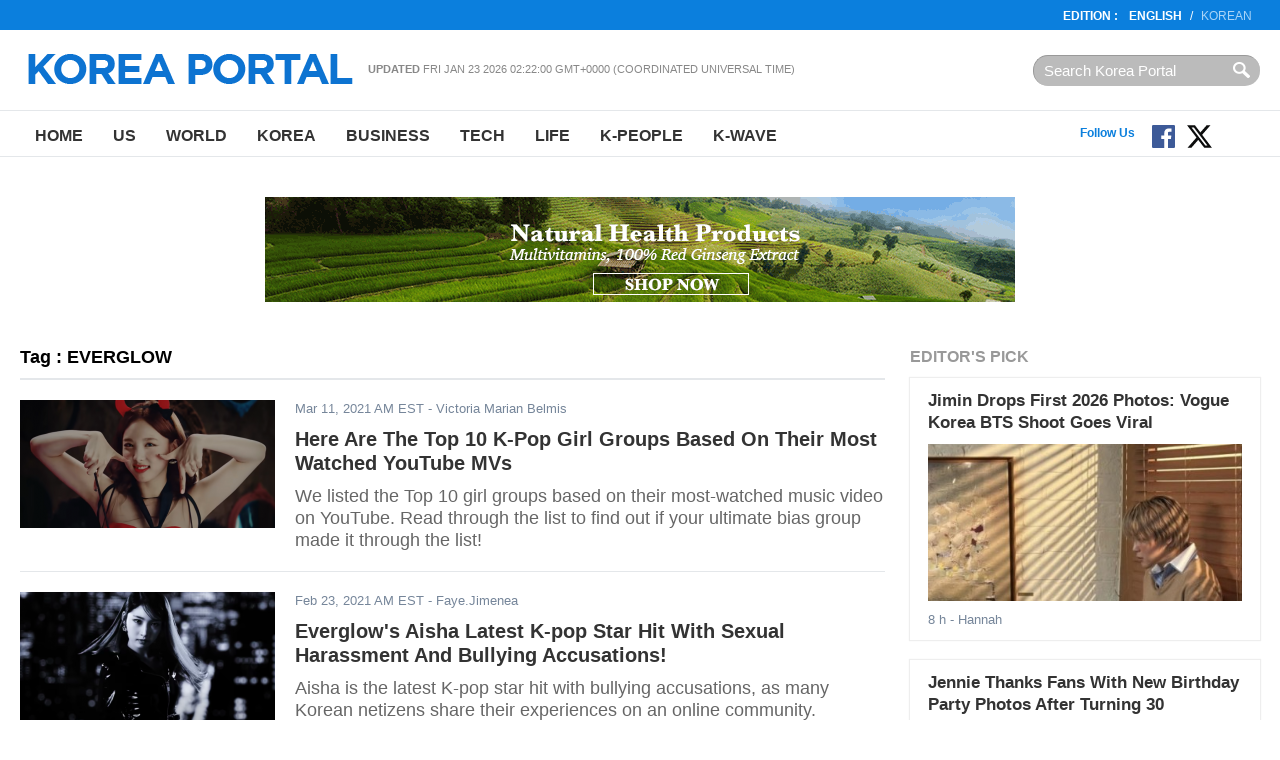

--- FILE ---
content_type: text/html
request_url: http://en.koreaportal.com/tags/everglow/page4.htm
body_size: 8883
content:
<!DOCTYPE html>
<html>
<head>
<meta charset="UTF-8">
<title>EVERGLOW : koreaportal</title>
<meta name="viewport" content="width=device-width, initial-scale=1.0" />
<link rel="amphtml" href="" />
<meta name="Title" content="koreaportal" /><meta name="Keywords" content="koreaportal" /><meta name="Description" content="koreaportal" /><meta name="Author" content="koreaportal" /><meta name="Copyright" content="koreaportal" /><meta name="Subject" content="koreaportal" />
<meta http-equiv="Imagetoolbar" content="no" />
	<meta name="robots" content="index, follow" />
	<meta name="Googlebot-News" content="index, follow" />
<!-- link href="https://file.myfontastic.com/oaASdyqK9cHJCtimVy5MSA/icons.css" rel="stylesheet" -->
<link rel="stylesheet" href="https://cdn-assets.en.koreaportal.com/static/common/_v0.0.0/css/common.css" type="text/css" />
<link rel="stylesheet" href="https://cdn-assets.en.koreaportal.com/static/common/_v0.0.0/css/adunit.css" type="text/css" />
<link rel="stylesheet" href="https://cdn-assets.en.koreaportal.com/static/common/_v0.0.0/css/csshake.min.css" type="text/css" />
<link rel="stylesheet" href="https://cdn-assets.en.koreaportal.com/common/js/colorbox/colorbox.css" type="text/css" />
<link rel="stylesheet" href="https://cdn-assets.en.koreaportal.com/static/js/fancybox/jquery.fancybox.css" type="text/css" media="screen" />
<link rel="alternate" type="application/rss+xml" title="koreaportal RSS Feeds" href="https://en.koreaportal.com/rss/archives/archives.xml" />
<link rel="shortcut icon" href="https://cdn-assets.en.koreaportal.com/static/common/_v0.0.0/favicon.ico" type="image/x-icon" />
<script type="text/javascript" src="https://cdn-assets.en.koreaportal.com/common/js/common/common.js"></script>
<script type="text/javascript" src="//ajax.googleapis.com/ajax/libs/jquery/1.8.3/jquery.min.js"></script>
<link rel="stylesheet" href="https://cdn-assets.en.koreaportal.com/common/js/bxslider/jquery.bxslider.css" type="text/css" />
<script type="text/javascript" src="https://cdn-assets.en.koreaportal.com/common/js/bxslider/jquery.bxslider.js"></script>
<script type="text/javascript" src="https://cdn-assets.en.koreaportal.com/common/js/colorbox/jquery.colorbox-min.js"></script>
<script type="text/javascript" src="https://cdn-assets.en.koreaportal.com/static/js/fancybox/jquery.fancybox.pack.js"></script>
<script type="text/javascript" src="//ajax.aspnetcdn.com/ajax/jquery.validate/1.12.0/jquery.validate.min.js"></script>
<script type="text/javascript" src="https://cdn-assets.en.koreaportal.com/static/js/jquery.timeago.min.js"></script>
<script type="text/javascript" src="https://cdn-assets.en.koreaportal.com/static/js/jquery.lazyload.min.js"></script>


    <link href="https://cdn-assets.en.koreaportal.com/static/js/jquery.sidr.custom.css" type="text/css" rel="stylesheet" />
<script type="text/javascript" src="https://cdn-assets.en.koreaportal.com/static/js/jquery.sidr.min.js"></script>

    <script src="https://analytics.ahrefs.com/analytics.js" data-key="OvrrSrV4g3OZ1sGY6vcyPA" async></script>
    <script>
        var ahrefs_analytics_script = document.createElement('script');
        ahrefs_analytics_script.async = true;
        ahrefs_analytics_script.src = 'https://analytics.ahrefs.com/analytics.js';
        ahrefs_analytics_script.setAttribute('data-key', 'OvrrSrV4g3OZ1sGY6vcyPA');
        document.getElementsByTagName('head')[0].appendChild(ahrefs_analytics_script);
    </script>

<!-- End of addthis Code -->
<script type='text/javascript'>
var adoptsDeviceType = 'computer';
var adoptsShouldShowSpecialAds = true;
if (window.localStorage){ 
var adoptsNotFirstVisit = localStorage.getItem('_adopts_not_first_visit'); 
if (!adoptsNotFirstVisit){
adoptsShouldShowSpecialAds = false;
localStorage.setItem('_adopts_not_first_visit', 1)
}
}
</script>
<script type="text/javascript">
_current_device_type='computer';
_current_country='';
var _current_ad_cats_gpt="";
var _current_ad_sects_gpt="''";
var _current_ad_keywords_gpt='';
;if (document.cookie.indexOf('pm_a_b_test_indicator') >= 0) {
					var ca = document.cookie.split(';');
					for(var i = 0; i <ca.length; i++) {
			        var c = ca[i];
			        while (c.charAt(0)==' ') {
			            c = c.substring(1);
			        }
			        if (c.indexOf('pm_a_b_test_indicator') == 0) {
			            window.pm_a_b_test_indicator = Number(c.substring('pm_a_b_test_indicator'.length+1,c.length));
			            break;
			        }
			    }
				} else {
				  window.pm_a_b_test_indicator=Math.random();
				  expiry = new Date();
				  expiry.setTime(expiry.getTime()+(7*86400*1000)); // 7 days
				  document.cookie = 'pm_a_b_test_indicator=' + window.pm_a_b_test_indicator + '; expires=' + expiry.toGMTString();
				};
</script>

<script type='text/javascript'>
var googletag = googletag || {};
googletag.cmd = googletag.cmd || [];
(function() {
var gads = document.createElement('script');
gads.async = true;
gads.type = 'text/javascript';
var useSSL = 'https:' == document.location.protocol;
gads.src = (useSSL ? 'https:' : 'http:') + 
'//www.googletagservices.com/tag/js/gpt.js';
var node = document.getElementsByTagName('script')[0];
node.parentNode.insertBefore(gads, node);
})();
</script><script type='text/javascript'>
googletag.cmd.push(function() {
googletag.defineSlot('/69952917/en.koreaportal/sections',[728,90],'section_center_top_computer').addService(googletag.pubads()).setTargeting("poz2",["center_top"]);
googletag.defineSlot('/69952917/en.koreaportal/sections',[300,250],'section_right_middle1_computer').addService(googletag.pubads()).setTargeting("poz2",["right_middle1"]);
googletag.defineSlot('/69952917/en.koreaportal/sections',[[300,250],[300,600]],'section_right_top_computer').addService(googletag.pubads()).setTargeting("poz2",["right_top"]);
eval('googletag.pubads().setTargeting("sect",['+_current_ad_sects_gpt+']);');
eval('googletag.pubads().setTargeting("cats",['+_current_ad_cats_gpt+']);');
eval('googletag.pubads().setTargeting("keys",['+_current_ad_keywords_gpt+']);');
googletag.pubads().setTargeting('vsb',[document.visibilityState || 'undefined']);
googletag.pubads().setTargeting('ar',[(typeof get_item_from_client_storage === 'function') ? get_item_from_client_storage('__is_auto_refresh__') || '0' : '0']);
if (typeof set_item_to_client_storage === 'function'){set_item_to_client_storage('__is_auto_refresh__', '0');}

googletag.pubads().enableAsyncRendering();
googletag.pubads().enableSingleRequest();
googletag.pubads().collapseEmptyDivs();
googletag.enableServices();});
</script>

</head>
<body>
<script>
$('.timeago').each(function(index){if($(this).attr('data-timestamp')>aday-86400){$(this).timeago();}});
/*
 * JavaScript Pretty Date
 * Copyright (c) 2011 John Resig (ejohn.org)
 * Licensed under the MIT and GPL licenses.
 */

// Takes an ISO time and returns a string representing how
// long ago the date represents.
function prettyDate(time) {
    var date = new Date(parseInt(time)*1000),
        diff = (((new Date()).getTime() - date.getTime()) / 1000),
        day_diff = Math.floor(diff / 86400);

    if (isNaN(day_diff) || day_diff < 0 || day_diff >= 31) return;

    return day_diff == 0 && (
    diff < 60 && "just now" || diff < 120 && "1 m" || diff < 3600 && Math.floor(diff / 60) + " m" || diff < 7200 && "1 h" || diff < 86400 && Math.floor(diff / 3600) + " h") || day_diff == 1 && "1 d" || day_diff < 7 && day_diff + " d" || day_diff < 31 && Math.ceil(day_diff / 7) + " w";
}

$(document).ready(function() {
    $('#siteupdatetime').text(new Date(document.lastModified));
    $('.humanize_date').each(function(){
        $(this).text(prettyDate($(this).text()));
    });
    $('.pretty_date').each(function(){
        $(this).text(prettyDate($(this).attr('data-timestamp')));
    });
});
</script>
<body>

<header class="bk-header">
<div class="bk-top2">
<div class="innerwrap">
    <p class="rht"><strong>EDITION  :</strong>  <a href="/" class="bold">English</a>/<a href="http://koreaportal.com/" target="_blank">Korean</a></p>
</div>
</div><!-- /bk-top2 -->

<div class="bk-top">
<div class="innerwrap">
	<a href="#sidr" class="ic-nav">Nav</a>
    <div class="logo"><a href="/"><img src="https://cdn-assets.en.koreaportal.com/static/common/_v0.0.0/images/logo-kp-en.png"></a></div>
    <div class="col"><strong>Updated</strong> <span id="siteupdatetime"></span></div>
    <form action="/search/" class="top-srch"><input type="text" name="q"  class="input" placeholder="Search Korea Portal" style="padding:0!important"><input type="submit" class="btn"></div></form>
</div>
</div><!-- /bk-top -->
<nav class="bk-nav">
<div class="innerwrap">
	<ul class="menu">
    	<li><a href="/">Home</a></li>
        <li><a href="/us/">US</a></li>
        <li><a href="/world/">World</a></li>
        <li><a href="/korea/">Korea</a></li>
        <li><a href="/business/">Business</a></li>
        <li><a href="/tech/">Tech</a></li>
		<li><a href="/life/">Life</a></li>
        <li><a href="/k-people/">K-People</a></li>
        <li><a href="/k-wave/">K-Wave</a></li>
    </ul>
	<ul class="top-sns">
	</ul>
	<!--social start-->
    <div class="social0609">
    	<span class="ttl">Follow Us</span>
        <a href="https://www.facebook.com/koreaportal" target="_blank" class="button fb"><img src="https://cdn-assets.en.koreaportal.com/static/common/_v0.0.0/images/facebook.svg" width="25" /></a>
        <a href="https://twitter.com/koreaportal" target="_blank" class="button tw"><img src="https://cdn-assets.en.koreaportal.com/static/common/_v0.0.0/images/x.svg" width="25" /></a>
    	<a href="https://www.youtube.com/channel/UCj-uSE3_3pejsDEYRLGvA-Q" target="_blank" class="button yt"><span class="icon-youtube"></span></a>
    </div>
    <!--social end-->
</div>
</nav><!-- /bk-nav -->

</header><!-- /bk-header tag_list -->




<div id="adunit_article_center_top_computer" class="adunit_leaderboard">

<!--
	<div class="ad-sample advertisement_article_center_top_computer"><span>Advertisement</span></div>
	<div id="article_center_top_computer" data-google-query-id="CMa069_0ldUCFTSp7Qod6A0CQw">

<script async src="https://pagead2.googlesyndication.com/pagead/js/adsbygoogle.js"></script>
-->
<!-- koreaportal.com-bottom-728x90 -->
<!--
<ins class="adsbygoogle"
     style="display:inline-block;width:728px;height:90px"
     data-ad-client="ca-pub-2423183703726997"
     data-ad-slot="3497987929"></ins>
<script>
     (adsbygoogle = window.adsbygoogle || []).push({});
</script>
-->

    <div style="margin-top: 10px; text-align: center; align-content: center">
        <a href="https://kptown.com " target="_blank">
            <img src="http://image.koreaportal.com/banner/bn_kptown_v3.gif" width="750" height="105">
        </a>
    </div>





</div>

<nav class="unit-nav sidr left" id="sidr" style="height:2000px;display:none;">
	<div class="top-srch"><form class="f_search" action="/search/"><input type="text" class="input" name="q" placeholder="Articles.." style="width:100px;"><input type="submit" class="btn" value="Search"></form></div>
    <ul class="menu">
        	<li><a href="/">Home</a></li>
	        <li><a href="/us/">US</a></li>
	        <li><a href="/world/">World</a></li>
	        <li><a href="/korea/">Korea</a></li>
	        <li><a href="/business/">Business</a></li>
	        <li><a href="/tech/">Tech</a></li>
			<li><a href="/life/">Life</a></li>
	        <li><a href="/k-people/">K-People</a></li>
	        <li><a href="/k-wave/">K-Wave</a></li>
	        <li><a href="/videos/">Videos</a></li>
    </ul>
</nav>
<script>
	$(document).ready(function() {
	  $('.ic-nav').sidr();
	});

</script>
<section class="bk-contents">
<div class="innerwrap">
		
<section class="bk-contents">
<div class="innerwrap">
	<div class="bk-body">

        <div class="bx-sec-article">
        	<h4 class="sec-title3">Tag : EVERGLOW</h4>
						<div class="list">
				            	<p class="photo"><a href="https://en.koreaportal.com/articles/48411/20210311/here-top-10-k-pop-girl-groups-based-watched-youtube.htm"><img src="https://cdn-assets.en.koreaportal.com/common/images/preload.png" data-original="https://images.en.koreaportal.com/data/images/full/43489/twice-tt.png?w=255&amp;h=128&amp;" alt="TWICE "TT"" class="lazy"/></a></p>
				                <p class="caty"><span class="pretty_date" data-timestamp="1615464699">Mar 11, 2021 AM EST</span> - Victoria Marian Belmis</p>
                <h3><a href="https://en.koreaportal.com/articles/48411/20210311/here-top-10-k-pop-girl-groups-based-watched-youtube.htm">Here Are The Top 10 K-Pop Girl Groups Based On Their Most Watched YouTube MVs</a></h3>
                <p class="summary">We listed the Top 10 girl groups based on their most-watched music video on YouTube. Read through the list to find out if your ultimate bias group made it through the list!</p>
			</div>
						<div class="list">
				            	<p class="photo"><a href="https://en.koreaportal.com/articles/48131/20210223/everglows-asha-latest-k-pop-star-hit-sexual-harassment-bullying.htm"><img src="https://cdn-assets.en.koreaportal.com/common/images/preload.png" data-original="https://images.en.koreaportal.com/data/images/full/43227/aisha.png?w=255&amp;h=128&amp;" alt="Aisha " class="lazy"/></a></p>
				                <p class="caty"><span class="pretty_date" data-timestamp="1614090340">Feb 23, 2021 AM EST</span> - Faye.Jimenea</p>
                <h3><a href="https://en.koreaportal.com/articles/48131/20210223/everglows-asha-latest-k-pop-star-hit-sexual-harassment-bullying.htm">Everglow's Aisha Latest K-pop Star Hit With Sexual Harassment And Bullying Accusations!</a></h3>
                <p class="summary">Aisha is the latest K-pop star hit with bullying accusations, as many Korean netizens share their experiences on an online community.</p>
			</div>
						<div class="list">
				            	<p class="photo"><a href="https://en.koreaportal.com/articles/48112/20210222/making-history-itzy-the-first-ever-4th-generation-k-pop-group-to-reach-this-milestone.htm"><img src="https://cdn-assets.en.koreaportal.com/common/images/preload.png" data-original="https://images.en.koreaportal.com/data/images/full/43210/itzy.png?w=255&amp;h=128&amp;" alt="ITZY" class="lazy"/></a></p>
				                <p class="caty"><span class="pretty_date" data-timestamp="1613986184">Feb 22, 2021 AM EST</span> - Victoria Marian Belmis</p>
                <h3><a href="https://en.koreaportal.com/articles/48112/20210222/making-history-itzy-the-first-ever-4th-generation-k-pop-group-to-reach-this-milestone.htm">Making History: ITZY, The First Ever 4th Generation K-pop Group To Reach This Milestone</a></h3>
                <p class="summary">ITZY, one of the very first 4th generation K-pop groups, is the first and only 4th generation K-pop group to reach this accomplishment.</p>
			</div>
						<div class="list">
				            	<p class="photo"><a href="https://en.koreaportal.com/articles/47658/20210105/genius-korea-releases-top-3-k-pop-girl-groups-twice-red-velvet-not-included.htm"><img src="https://cdn-assets.en.koreaportal.com/common/images/preload.png" data-original="https://images.en.koreaportal.com/data/images/full/42705/blackpink.jpg?w=255&amp;h=128&amp;" alt="BLACKPINK" class="lazy"/></a></p>
				                <p class="caty"><span class="pretty_date" data-timestamp="1609845000">Jan 05, 2021 AM EST</span> - Victoria Marian Belmis</p>
                <h3><a href="https://en.koreaportal.com/articles/47658/20210105/genius-korea-releases-top-3-k-pop-girl-groups-twice-red-velvet-not-included.htm">Genius Korea Releases Top 3 K-Pop Girl Groups, TWICE, Red Velvet Not Included</a></h3>
                <p class="summary">Genius Korea released a year-ender chart showing the top K-Pop girl groups of 2020.</p>
			</div>
						<div class="list">
				            	<p class="photo"><a href="https://en.koreaportal.com/articles/47423/20201202/president-moon-says-sorry-as-new-covid-caseload-jumps-to-511.htm"><img src="https://cdn-assets.en.koreaportal.com/common/images/preload.png" data-original="https://images.en.koreaportal.com/data/images/full/42359/president-moon-jae-in.jpg?w=255&amp;h=128&amp;" alt="President Moon Jae-in" class="lazy"/></a></p>
				                <p class="caty"><span class="pretty_date" data-timestamp="1606917719">Dec 02, 2020 AM EST</span> - Victoria Marian Belmis</p>
                <h3><a href="https://en.koreaportal.com/articles/47423/20201202/president-moon-says-sorry-as-new-covid-caseload-jumps-to-511.htm">President Moon Says Sorry As New COVID Caseload Jumps To 511</a></h3>
                <p class="summary">New cases of coronavirus reported one day prior to the scheduled nationwide college entrance exam.</p>
			</div>
			        </div><!-- /bx-sec-article -->

        <div class="bx-page"><div class="at-page"> <a href="/tags/everglow/page1.htm"  class="num">1</a> <a href="/tags/everglow/page2.htm"  class="num">2</a> <a href="/tags/everglow/page3.htm"  class="num">3</a> <a  class="num on">4</a> </div></div>

    </div><!-- /bk-body -->
	
    <div class="bk-side">
    <div class="bx-sbox">        <h4 class="sec-title">Editor's Pick</h4>
                <div class="list">
            <h3><a href="/articles/54233/20260122/jimin-drops-first-2026-photos-vogue-korea-bts-shoot-goes.htm">Jimin Drops First 2026 Photos: Vogue Korea BTS Shoot Goes Viral</a></h3>
                        <p class="photo"><a href="/articles/54233/20260122/jimin-drops-first-2026-photos-vogue-korea-bts-shoot-goes.htm"><img src="https://cdn-assets.en.koreaportal.com/common/images/preload.png" data-original="https://data.en.koreaportal.com/data/images/full/49139/bts-jimin-from-official-insta.jpg?w=401&amp;h=200&amp;l=50&amp;t=40" alt="BTS Jimin (from Official Insta)" class="lazy"></a></p>
                        <p class="caty"><span class="pretty_date" data-timestamp="1769102543">Jan 22, 2026 PM EST</span> - Hannah</p>
        </div>
                <div class="list">
            <h3><a href="/articles/54232/20260121/jennie-thanks-fans-new-birthday-party-photos-turning-30.htm">Jennie Thanks Fans With New Birthday Party Photos After Turning 30</a></h3>
                        <p class="photo"><a href="/articles/54232/20260121/jennie-thanks-fans-new-birthday-party-photos-turning-30.htm"><img src="https://cdn-assets.en.koreaportal.com/common/images/preload.png" data-original="https://data.en.koreaportal.com/data/images/full/49136/jennie-from-official-instagram.jpg?w=401&amp;h=200&amp;l=50&amp;t=40" alt="Jennie (from Official Instagram)" class="lazy"></a></p>
                        <p class="caty"><span class="pretty_date" data-timestamp="1769024290">Jan 21, 2026 PM EST</span> - Hannah</p>
        </div>
                <div class="list">
            <h3><a href="/articles/54229/20260121/bts-v-blackpink-jennie-lead-artist-driven-exhibition-trend-k.htm">BTS V and BLACKPINK Jennie Lead Artist-Driven Exhibition Trend as K-Pop Album Sales Decline</a></h3>
                        <p class="photo"><a href="/articles/54229/20260121/bts-v-blackpink-jennie-lead-artist-driven-exhibition-trend-k.htm"><img src="https://cdn-assets.en.koreaportal.com/common/images/preload.png" data-original="https://data.en.koreaportal.com/data/images/full/49133/bts-v-from-bighit-music.jpg?w=401&amp;h=200&amp;l=48&amp;t=26" alt="BTS V (from Bighit Music)" class="lazy"></a></p>
                        <p class="caty"><span class="pretty_date" data-timestamp="1769021923">Jan 21, 2026 PM EST</span> - Hannah</p>
        </div>
                <div class="list">
            <h3><a href="/articles/54223/20260119/exo-drops-hard-hitting-crown-title-track-eighth-album-reverxe.htm">EXO Drops Hard-Hitting "Crown" as Title Track for Eighth Album REVERXE</a></h3>
                        <p class="photo"><a href="/articles/54223/20260119/exo-drops-hard-hitting-crown-title-track-eighth-album-reverxe.htm"><img src="https://cdn-assets.en.koreaportal.com/common/images/preload.png" data-original="https://data.en.koreaportal.com/data/images/full/49126/exo-captured-from-crown-mv.jpg?w=401&amp;h=200&amp;l=50&amp;t=40" alt="Exo (captured from &#039;Crown MV&#039;" class="lazy"></a></p>
                        <p class="caty"><span class="pretty_date" data-timestamp="1768876320">Jan 19, 2026 PM EST</span> - Hannah</p>
        </div>
            </div><!-- /bx-sbox -->    <div class="bx-subscribe">
    <div class="box">Connect with us :
        <a href="https://www.facebook.com/koreaportal" target="_blank" class="fb"><i class="ico ic-fb">facebook</i></a>
        <a href="https://twitter.com/koreaportal" target="_blank" class="tw"><i class="ico ic-tw">twitter</i></a>
        <a href="https://plus.google.com/106534358534468294845/posts" target="_blank" class="g"><i class="ico ic-g">google</i></a>
        <a href="/rss/" target="_blank" class="rss"><i class="ico ic-rss">rss</i></a></div>
    <div class="box2">
        <p>Subscribe to our Newsletter</p>
        <div class="t1">
			<input type="email" id="email" name="email" class="input" placeholder="Enter e-mail address">
			<input type="button" class="btn" value="Subscribe" id="newslettersubmit">
		</div>
		<span id="subscribeinfo" style="font-style: italic;font-size: 12px;margin: 5px 5px;color: gray;"></span>
</div>

<script type="text/javascript">
	$(document).ready(function(){
			$('#newslettersubmit').click(function(){
				$.ajax({
						url:'/home/news/newsletter/mailchimp_insert.php',
						type:'post',
						data:{'email':$("#email").val()},
						success:function(res){
							$("#subscribeinfo").css('display','block').html(res);
						}
					}
				);
			});

	});
</script>
</div><!-- /bx-subscribe -->
    <div id="adunit_section_right_top_computer" class="adunit_rectangle">
<div class="ad-sample advertisement_section_right_top_computer"><span>Advertisement</span></div>
<div>
	<script async src="//pagead2.googlesyndication.com/pagead/js/adsbygoogle.js"></script>
	<!-- kp_en_section_top_300 -->
	<ins class="adsbygoogle"
		 style="display:inline-block;width:300px;height:250px"
		 data-ad-client="ca-pub-4444830399039651"
		 data-ad-slot="6591529216"></ins>
	<script>
	(adsbygoogle = window.adsbygoogle || []).push({});
	</script>
</div>
</div>    <div class="bx-sbox2">
    <h4 class="sec-title2">Most Read</h4>
        <div class="list">
        <p class="num">1</p>
                <p class="photo"><a href="https://en.koreaportal.com/articles/54220/20260118/jennie-j2nni5-photo-exhibition-blackpink-star-shares-intimate-photos-age.htm"><img src="https://cdn-assets.en.koreaportal.com/common/images/preload.png" data-original="https://images.en.koreaportal.com/data/images/full/49117/jennie-from-photographer-hong-jang-hyun-sns.jpg?w=70&amp;h=45&amp;l=48&amp;t=22" alt="" class="lazy"></a></p>
                <h3><a href="https://en.koreaportal.com/articles/54220/20260118/jennie-j2nni5-photo-exhibition-blackpink-star-shares-intimate-photos-age.htm">Jennie J2NNI5 Photo Exhibition: BLACKPINK Star Shares Intimate Photos From Age 25</a></h3>
    </div>
        <div class="list">
        <p class="num">2</p>
                <p class="photo"><a href="https://en.koreaportal.com/articles/54224/20260119/bts-gwanghwamun-free-concert-2026-hybe-seeks-approval-historic-seoul.htm"><img src="https://cdn-assets.en.koreaportal.com/common/images/preload.png" data-original="https://images.en.koreaportal.com/data/images/full/49127/bts-from-big-hit-music.jpg?w=70&amp;h=45&amp;l=48&amp;t=33" alt="" class="lazy"></a></p>
                <h3><a href="https://en.koreaportal.com/articles/54224/20260119/bts-gwanghwamun-free-concert-2026-hybe-seeks-approval-historic-seoul.htm">BTS Gwanghwamun Free Concert 2026: HYBE Seeks Approval for Historic Seoul Comeback Show</a></h3>
    </div>
        <div class="list">
        <p class="num">3</p>
                <p class="photo"><a href="https://en.koreaportal.com/articles/54223/20260119/exo-drops-hard-hitting-crown-title-track-eighth-album-reverxe.htm"><img src="https://cdn-assets.en.koreaportal.com/common/images/preload.png" data-original="https://images.en.koreaportal.com/data/images/full/49126/exo-captured-from-crown-mv.jpg?w=70&amp;h=45&amp;l=50&amp;t=40" alt="" class="lazy"></a></p>
                <h3><a href="https://en.koreaportal.com/articles/54223/20260119/exo-drops-hard-hitting-crown-title-track-eighth-album-reverxe.htm">EXO Drops Hard-Hitting "Crown" as Title Track for Eighth Album REVERXE</a></h3>
    </div>
        <div class="list">
        <p class="num">4</p>
                <p class="photo"><a href="https://en.koreaportal.com/articles/54218/20260118/jungkook-album-logo-controversy-bts-fans-clash-over-dating-rumor.htm"><img src="https://cdn-assets.en.koreaportal.com/common/images/preload.png" data-original="https://images.en.koreaportal.com/data/images/full/48981/jungkook-winter-from-fansta.jpg?w=70&amp;h=45&amp;l=49&amp;t=16" alt="" class="lazy"></a></p>
                <h3><a href="https://en.koreaportal.com/articles/54218/20260118/jungkook-album-logo-controversy-bts-fans-clash-over-dating-rumor.htm">Jungkook Album Logo Controversy: BTS Fans Clash Over Dating Rumor Theories</a></h3>
    </div>
        <div class="list">
        <p class="num">5</p>
                <p class="photo"><a href="https://en.koreaportal.com/articles/54225/20260120/bts-secures-conditional-approval-historic-gwanghwamun-comeback-performance.htm"><img src="https://cdn-assets.en.koreaportal.com/common/images/preload.png" data-original="https://images.en.koreaportal.com/data/images/full/49128/bts-from-bighit-music.jpg?w=70&amp;h=45&amp;l=50&amp;t=40" alt="" class="lazy"></a></p>
                <h3><a href="https://en.koreaportal.com/articles/54225/20260120/bts-secures-conditional-approval-historic-gwanghwamun-comeback-performance.htm">BTS Secures Conditional Approval for Historic Gwanghwamun Comeback Performance</a></h3>
    </div>
        <div class="list">
        <p class="num">6</p>
                <p class="photo"><a href="https://en.koreaportal.com/articles/54221/20260119/sung-hanbin-releases-spring-fever-ost-zerobaseone-contract-nears-march.htm"><img src="https://cdn-assets.en.koreaportal.com/common/images/preload.png" data-original="https://images.en.koreaportal.com/data/images/full/49124/sung-hanbin-from-wakeone.jpg?w=70&amp;h=45&amp;l=58&amp;t=31" alt="" class="lazy"></a></p>
                <h3><a href="https://en.koreaportal.com/articles/54221/20260119/sung-hanbin-releases-spring-fever-ost-zerobaseone-contract-nears-march.htm">Sung Hanbin Releases Spring Fever OST as ZEROBASEONE Contract Nears March 2026 End</a></h3>
    </div>
    </div><!-- /bx-sbox2 -->
    
<!-- section_right_middle1_computer start-->
<div id='adunit_section_right_middle1_computer' class='adunit_rectangle'>
<div class='ad-sample advertisement_section_right_middle1_computer'><span>Advertisement</span></div>
<div id='section_right_middle1_computer'>
 <script type='text/javascript'>
  googletag.cmd.push(function() { googletag.display('section_right_middle1_computer'); });
 </script>
</div>
</div>
<!-- section_right_middle1_computer end -->
    </div><!-- /bk-side -->
	<div class="unit-adv"></div>
	<div class="bk-dontmiss">
        	<h4 class="sec-title">Don't Miss</h4>
                <div class="list">
        	<p class="photo"><a href="/articles/54220/20260118/jennie-j2nni5-photo-exhibition-blackpink-star-shares-intimate-photos-age.htm"><img src="https://cdn-assets.en.koreaportal.com/common/images/preload.png" data-original="https://images.en.koreaportal.com/data/images/full/49117/jennie-from-photographer-hong-jang-hyun-sns.jpg?w=401&amp;h=200&amp;l=48&amp;t=22" alt="" class="lazy"></a></p>
            <p class="caty"><span class="catname">K-PEOPLE</span>  - <span class="pretty_date" data-timestamp="1768787779">Dec 31, 1969 PM EST</span> - Hannah</p>
            <h3><a href="/articles/54220/20260118/jennie-j2nni5-photo-exhibition-blackpink-star-shares-intimate-photos-age.htm">Jennie J2NNI5 Photo Exhibition: BLACKPINK Star Shares Intimate Photos From Age 25</a></h3>
        </div>
                <div class="list">
        	<p class="photo"><a href="/articles/54224/20260119/bts-gwanghwamun-free-concert-2026-hybe-seeks-approval-historic-seoul.htm"><img src="https://cdn-assets.en.koreaportal.com/common/images/preload.png" data-original="https://images.en.koreaportal.com/data/images/full/49127/bts-from-big-hit-music.jpg?w=401&amp;h=200&amp;l=48&amp;t=33" alt="" class="lazy"></a></p>
            <p class="caty"><span class="catname">K-WAVE</span>  - <span class="pretty_date" data-timestamp="1768877338">Dec 31, 1969 PM EST</span> - Hannah</p>
            <h3><a href="/articles/54224/20260119/bts-gwanghwamun-free-concert-2026-hybe-seeks-approval-historic-seoul.htm">BTS Gwanghwamun Free Concert 2026: HYBE Seeks Approval for Historic Seoul Comeback Show</a></h3>
        </div>
                <div class="list">
        	<p class="photo"><a href="/articles/54223/20260119/exo-drops-hard-hitting-crown-title-track-eighth-album-reverxe.htm"><img src="https://cdn-assets.en.koreaportal.com/common/images/preload.png" data-original="https://images.en.koreaportal.com/data/images/full/49126/exo-captured-from-crown-mv.jpg?w=401&amp;h=200&amp;l=50&amp;t=40" alt="" class="lazy"></a></p>
            <p class="caty"><span class="catname">K-WAVE</span>  - <span class="pretty_date" data-timestamp="1768876320">Dec 31, 1969 PM EST</span> - Hannah</p>
            <h3><a href="/articles/54223/20260119/exo-drops-hard-hitting-crown-title-track-eighth-album-reverxe.htm">EXO Drops Hard-Hitting "Crown" as Title Track for Eighth Album REVERXE</a></h3>
        </div>
                <div class="list">
        	<p class="photo"><a href="/articles/54218/20260118/jungkook-album-logo-controversy-bts-fans-clash-over-dating-rumor.htm"><img src="https://cdn-assets.en.koreaportal.com/common/images/preload.png" data-original="https://images.en.koreaportal.com/data/images/full/48981/jungkook-winter-from-fansta.jpg?w=401&amp;h=200&amp;l=49&amp;t=16" alt="" class="lazy"></a></p>
            <p class="caty"><span class="catname">K-WAVE</span>  - <span class="pretty_date" data-timestamp="1768785688">Dec 31, 1969 PM EST</span> - Hannah</p>
            <h3><a href="/articles/54218/20260118/jungkook-album-logo-controversy-bts-fans-clash-over-dating-rumor.htm">Jungkook Album Logo Controversy: BTS Fans Clash Over Dating Rumor Theories</a></h3>
        </div>
            </div><!-- /bk-dontmiss -->

    <div class="unit-ad2"><script type='text/javascript' src='http://www.googletagservices.com/tag/js/gpt.js'>
	googletag.pubads().definePassback('/69952917/en.koreaportal', [[728,90]]).setTargeting('poz2',['center_bottom']).display();
</script></div>
</div>
</section><!-- /bk-contents -->

<footer class="bk-footer">
<div class="fcon">
<div class="innerwrap">
	<div class="logo"><img src="https://cdn-assets.en.koreaportal.com/static/common/_v0.0.0/images/logo-kp2-en.png" alt="korea portal"></div>
    <ul class="menu">
    	<li>
		<a href="/">Home</a>
        <a href="/us/">US</a>
        <a href="/world/">World</a>
        <a href="/korea/">Korea</a>
        <a href="/business/">Business</a>
        <a href="/tech/">Tech</a>
		<a href="/life/">Life</a>
        <a href="/k-people/">K-People</a>
        <a href="/k-wave/">K-Wave</a>
	</li>

        <li><a href="/privacy/">Privacy Policy</a> <a href="/terms/">Terms of Use</a> <a href="/aboutus/">About Us</a> <a href="/contactus/">Contact Us</a></li>

    </ul>
    <form class="srch" action="/search/"><input type="search" class="input" name="q" placeholder="Search Korea Portal" style="padding:0!important"><input type="submit" class="btn"></form>
</div>
</div><!-- /fcon -->

<div class="fcon2">
<div class="innerwrap">
	<p class="copy">© Koreaportal.com  /  All Rights Reserved.</p>
</div>
</div><!-- /fcon2 -->
</footer><!-- /bk-footer -->
<script>
var onedayago = Math.floor(Date.now() / 1000);
$( ".timeago" ).each(function( index ) {
	if($(this).attr("timestamp")>onedayago-86400){
	  $(this).timeago();
	}
	else  $(this).remove();
});

$('img.lazy').lazyload({ effect : "fadeIn", failure_limit : 40 });

var ttsticky={stick:!1,stickWrap:"",topMargin:"",botMargin:"",stickyAction:function(){var t=$(window).scrollTop(),i=$(this.stickWrap).offset().top,s=$(this.stickWrap).outerHeight(!0);$(document).height(),$(window).height();if(t>i-this.topMargin){if(this.stick){(s=$(this.stickWrap).outerHeight(!0))<100&&(s=$(this.stickWrap).children().outerHeight(!0)),s<100&&(s=$(this.stickWrap).children().next().outerHeight(!0));var c=t+this.topMargin+s,n=$(document).height()-this.botMargin}if(this.stick&&n<c){var o=c-n+this.botMargin;this.styleBot(o)}else this.styleTop(this.topMargin)}else this.styleReset()},styleStick:function(){$(this.stickWrap).children().css({position:"fixed","z-index":1});var t=$(this.stickWrap).parent().offset().left,i=$(this.stickWrap).parent().outerWidth(!0),s=0;300<i&&(s=(i-300)/2);var c=parseInt(t)+s;$(this.stickWrap).children().css({left:c+"px"})},styleTop:function(t){this.styleStick(),$(this.stickWrap).children().css({top:t+"px",bottom:""}),this.stick=!0},styleBot:function(t){this.styleStick(),$(this.stickWrap).children().css({top:"",bottom:t+"px"}),this.stick=!0},styleReset:function(){$(this.stickWrap).children().css({position:"","z-index":0}),$(this.stickWrap).children().removeClass("stick"),$(this.stickWrap).children().css({top:"",bottom:""}),this.stick=!1},init:function(t,i,s){this.stickWrap=t,this.topMargin=i,this.botMargin=s,this.stickyAction()}};$(document).ready(function(){var t="#article_right_middle1_computer";$(t).length&&(ttsticky.init(t,80,120),$(window).on("scroll",function(){ttsticky.stickyAction()}),$(window).resize(function(){ttsticky.stickyAction()}))});

</script>


<!-- <script async defer src="//platform.instagram.com/en_US/embeds.js"></script>-->

<!-- start getclicky code -->
<div style="display:none;">
			<img alt="Real Time Analytics" src="//static.getclicky.com/media/links/badge.gif" border="0" />
			<script type="text/javascript">
			  var clicky_custom = {
				href: "/tags/everglow/page4.htm",
				title: "non-article"
			  };
			  clicky_custom.outbound_disable = 1;
			  clicky_custom.video_disable = 1;
			</script>
			<script src="//static.getclicky.com/js" type="text/javascript"></script>
			<script type="text/javascript">try{ stat_track=true;if(typeof cfvbt!='undefined' && cfvbt){stat_track=false;console.log('cfvbt ck:'+cfvbt);}if(stat_track){clicky.init(100863133);} }catch(e){}</script>
			<noscript><p><img alt="Clicky" width="1" height="1" src="//in.getclicky.com/100863133ns.gif" /></p></noscript>
		</div><!-- end getclicky code -->

<!-- Start of StatCounter Code for Default Guide -->
<!-- End of StatCounter Code for Default Guide -->

<!-- Start of Quantcast Code -->
<!-- End of Quantcast Code -->

<!-- Start of comScore Code -->
<!-- End of comScore Code -->


<!-- Start of google stat -->

<!-- Global site tag (gtag.js) - Google Analytics -->
<script>
if(!cfvga)cfvga = 'UA-21399434-5';
(function() {
		var s = document.createElement("script"), el = document.getElementsByTagName("script")[0]; s.async = true;
		s.src = "https://www.googletagmanager.com/gtag/js?id="+cfvga;
		el.parentNode.insertBefore(s, el);
	  })();
</script>
<script>
stat_track=true;
if(typeof cfvsid!='undefined' && cfvsid!=1){ }
if(stat_track){
  window.dataLayer = window.dataLayer || [];
  function gtag(){dataLayer.push(arguments);}
  gtag('js', new Date());

  gtag('config', cfvga, {
  'custom_map': {'dimension1': 'reporter','dimension2': 'article_type','dimension3': 'art_category','dimension4': 'page_type','dimension5': 'promo_code','dimension6': 'article_id'}
  });
  gtag('event', 'foo', {'reporter': '', 'article_type': '', 'art_category': '', 'page_type': 'tag_list', 'promo_code': '', 'article_id': ''});
}
</script><!-- End of google stat -->

<!-- Start of addthis Code -->
<!-- End of addthis Code -->

</body>
</html>


--- FILE ---
content_type: text/html; charset=utf-8
request_url: https://www.google.com/recaptcha/api2/aframe
body_size: 269
content:
<!DOCTYPE HTML><html><head><meta http-equiv="content-type" content="text/html; charset=UTF-8"></head><body><script nonce="QTfO5nhoP6Rum-0IJXZCjA">/** Anti-fraud and anti-abuse applications only. See google.com/recaptcha */ try{var clients={'sodar':'https://pagead2.googlesyndication.com/pagead/sodar?'};window.addEventListener("message",function(a){try{if(a.source===window.parent){var b=JSON.parse(a.data);var c=clients[b['id']];if(c){var d=document.createElement('img');d.src=c+b['params']+'&rc='+(localStorage.getItem("rc::a")?sessionStorage.getItem("rc::b"):"");window.document.body.appendChild(d);sessionStorage.setItem("rc::e",parseInt(sessionStorage.getItem("rc::e")||0)+1);localStorage.setItem("rc::h",'1769134922530');}}}catch(b){}});window.parent.postMessage("_grecaptcha_ready", "*");}catch(b){}</script></body></html>